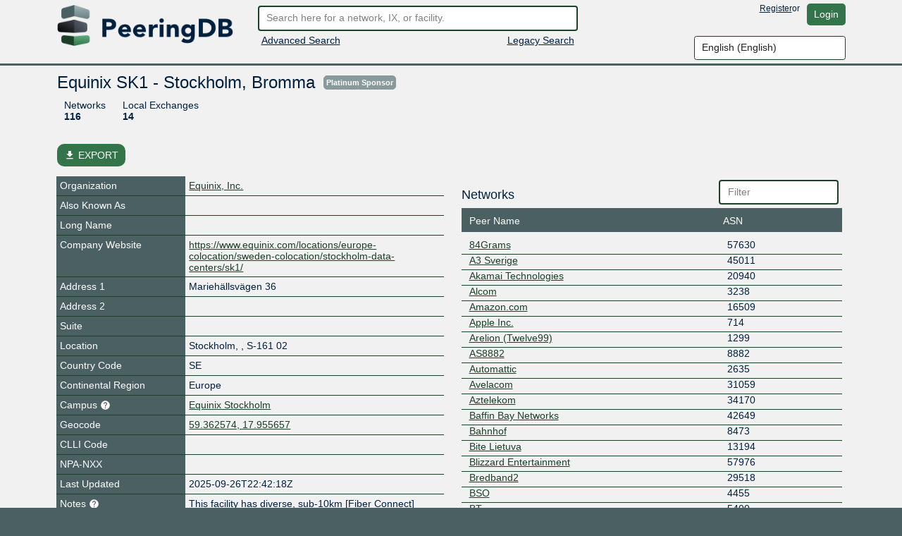

--- FILE ---
content_type: application/javascript
request_url: https://auth.peeringdb.com/s/2.74.1/20c/twentyc.sortable.js
body_size: 609
content:
(function(e){tc.u.require_namespace("twentyc.listutil");twentyc.listutil.sortable={init:function(a){this.initialized||(e("[data-sort-container]").sortable(a),this.initialized=!0)},sorter:function(a){return this["_sort_"+a]},natural_sorter:function(a){return this["_natural_sort_"+a]},_sort_asc:function(a,b){return a&&a.localeCompare?a.localeCompare(b):a>b?1:a<b?-1:0},_sort_desc:function(a,b){return b&&b.localeCompare?b.localeCompare(a):a>b?-1:a<b?1:0},_natural_sort_asc:function(a,b){return a.localeCompare(b,
void 0,{numeric:!0,sensitivity:"base"})},_natural_sort_desc:function(a,b){return b.localeCompare(a,void 0,{numeric:!0,sensitivity:"base"})}};twentyc.jq.plugin("sortable",{init:function(a){this.each(function(b){var c=e(this);c.find("[data-sort-target]").each(function(k){var d=e(this);d.click(function(f){c.sortable("sort",d.data("sort-target"),d)});d.data("sort-initial")&&c.sortable("sort",d.data("sort-target"),d,d.data("sort-initial"))})});return this},sortInitial:function(){this.each(function(a){var b=
e(this);b.find("[data-sort-target]").each(function(c){c=e(this);c.data("sort-initial")&&b.sortable("sort",c.data("sort-target"),c,c.data("sort-initial"))})});return this},sort:function(a,b,c){void 0==c&&(c=(c=b.data("sort-dir"))&&"desc"!=c?"desc":"asc");var k="natural"==b.data("sort-type")?twentyc.listutil.sortable.natural_sorter(c):twentyc.listutil.sortable.sorter(c);b.data("sort-dir",c);this.each(function(d){var f=e(this);d=f.find(f.data("sort-container")).first();f.find("[data-sort-target]").removeClass("sort-desc").removeClass("sort-asc");
f=d.find(f.data("sort-row"));f.sort(function(g,h){g=e(g).find(a).first().data("sort-value");h=e(h).find(a).first().data("sort-value");return k(g,h)});f.detach().appendTo(d)});b.addClass("sort-"+c);return this}},{})})(jQuery);
